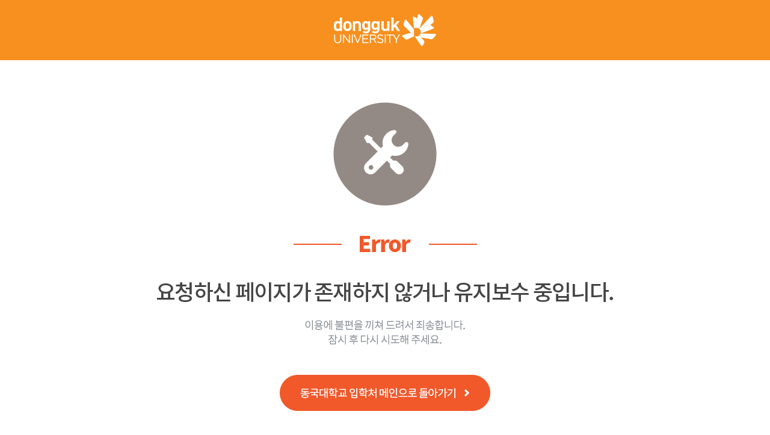

--- FILE ---
content_type: text/html
request_url: https://ipsi.dongguk.edu/error/error404.html
body_size: 924
content:
<!DOCTYPE html>
<html lang="en">
<html xmlns="http://www.w3.org/1999/xhtml"><head>
	<title>동국대학교 입학처 에러페이지</title>
	<meta http-equiv="Content-Type" content="text/html; charset=utf-8">
	<META NAME="ROBOTS" CONTENT="NOINDEX, NOFOLLOW">
	<style type="text/css">
		body {margin:0; padding:0; font-size:12px; line-height:120%; font-family:"돋움", Dotum, "굴림", Gulim, "Lucida Grande", Tahoma, Verdana, AppleGothic, sans-serif; color:#707070; min-width:720px;}
		img {vertical-align:middle; border:0 none;}
		a img {border: 0 none; vertical-align:middle;}
        .prepareWrap{width:100%; }
		.prepareWrap h1{width: 100%; height:100px; margin: 0; background: #f7901e url(images/logo_area.png) center no-repeat; text-indent: -9999px;}
        
		/* 에러 메세지 */
		.errorWrap {text-align:center; padding:70px 0 50px;}
		.errorWrap p.btn {margin:0; padding:50px 0 0;}

		/* footer */
		#footerWrap{width:100%;height:200px; background: url(images/footer.png) center no-repeat;}
	</style>
</head>
<body>

<div class="prepareWrap">
    <h1>동국대학교</h1>
    <div class="errorWrap"><img src="images/error.png">
        <p class="btn"><a href="https://ipsi.dongguk.edu/admission/html/main/main.asp"><img src="images/main_btn.png" alt="동국대학교 입학처 메인으로 돌아가기"></a></p>
    </div>
</div>

<!-- footer -->
<div id="footerWrap" class="subFooter">
</div>


</body></html>